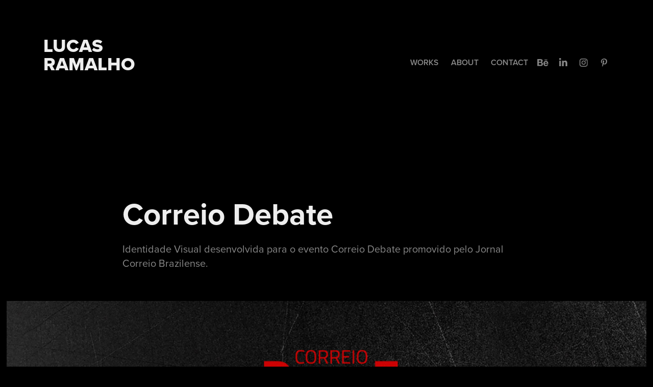

--- FILE ---
content_type: text/plain
request_url: https://www.google-analytics.com/j/collect?v=1&_v=j102&a=838031553&t=pageview&_s=1&dl=https%3A%2F%2Flucasramalho.com%2Fcorreio-debate&ul=en-us%40posix&dt=Design%20Portfolio%20-%20Correio%20Debate&sr=1280x720&vp=1280x720&_u=IEBAAEABAAAAACAAI~&jid=785187426&gjid=1171669685&cid=1993518556.1763906328&tid=UA-75110980-1&_gid=667230355.1763906328&_r=1&_slc=1&z=2101343331
body_size: -450
content:
2,cG-F0188ZN32Y